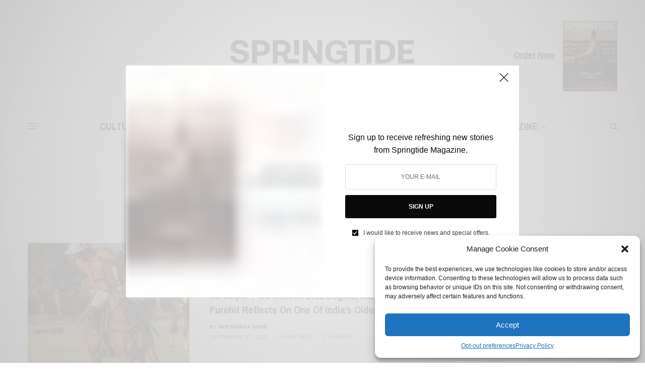

--- FILE ---
content_type: text/html; charset=utf-8
request_url: https://www.google.com/recaptcha/api2/aframe
body_size: 270
content:
<!DOCTYPE HTML><html><head><meta http-equiv="content-type" content="text/html; charset=UTF-8"></head><body><script nonce="YEYQUMHIr-YJwYM3CVZU_A">/** Anti-fraud and anti-abuse applications only. See google.com/recaptcha */ try{var clients={'sodar':'https://pagead2.googlesyndication.com/pagead/sodar?'};window.addEventListener("message",function(a){try{if(a.source===window.parent){var b=JSON.parse(a.data);var c=clients[b['id']];if(c){var d=document.createElement('img');d.src=c+b['params']+'&rc='+(localStorage.getItem("rc::a")?sessionStorage.getItem("rc::b"):"");window.document.body.appendChild(d);sessionStorage.setItem("rc::e",parseInt(sessionStorage.getItem("rc::e")||0)+1);localStorage.setItem("rc::h",'1768999054677');}}}catch(b){}});window.parent.postMessage("_grecaptcha_ready", "*");}catch(b){}</script></body></html>